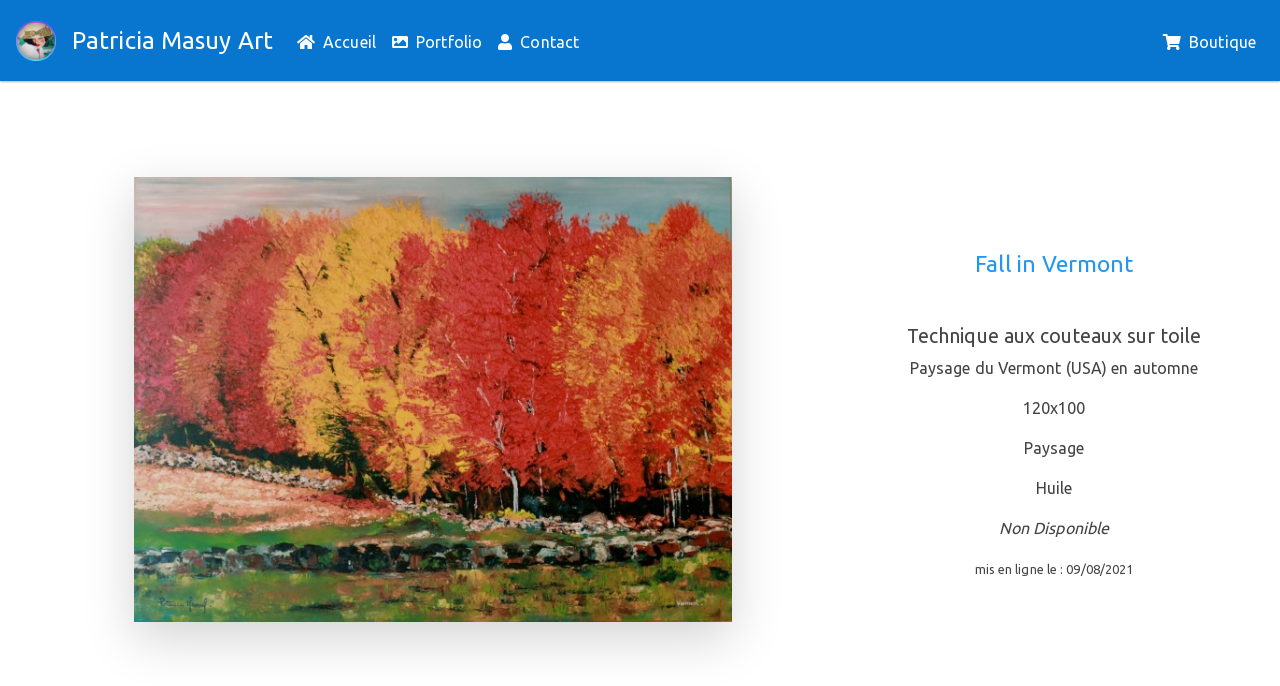

--- FILE ---
content_type: text/html; charset=UTF-8
request_url: http://patriciamasuy.art/paintings/fall-in-vermont
body_size: 2111
content:
<!DOCTYPE html>
<html lang="fr">
    <head>
        <meta charset="UTF-8">
        <meta name="viewport" content="width=device-width">
        <title>Peinture</title>
        <meta name="description" content="Galerie d'art de Patricia Masuy, présentation de peintures, illustrations, dessin, huile aquarelle personalisées">
        
        <link rel="stylesheet" href="/css/bootstrap.min.css">
        <link rel="stylesheet" href="https://unpkg.com/aos@next/dist/aos.css"/>
        <link rel="icon" type="image/png" sizes="32x32" href="/images/favicons/favicon-32x32.png">
        <link rel="icon" type="image/png" sizes="96x96" href="/images/favicons/favicon-96x96.png">
        <link rel="icon" type="image/png" sizes="16x16" href="/images/favicons/favicon-16x16.png">

                <link rel="preconnect" href="https://fonts.gstatic.com">
        <link href="https://fonts.googleapis.com/css2?family=Ubuntu&display=swap" rel="stylesheet">
        <link rel="stylesheet" href="https://cdnjs.cloudflare.com/ajax/libs/font-awesome/5.15.1/css/all.min.css" integrity="sha512-+4zCK9k+qNFUR5X+cKL9EIR+ZOhtIloNl9GIKS57V1MyNsYpYcUrUeQc9vNfzsWfV28IaLL3i96P9sdNyeRssA==" crossorigin="anonymous"/>
        <link rel="stylesheet" href="/css/app.css">
        <link rel="stylesheet" href="/css/shuffle.css">
        <link rel="stylesheet" href="/css/animate.css">
        <link rel="stylesheet" href="/css/blurry-load.min.css">
    </head>
    <body>
        <nav class="navbar navbar-expand-lg navbar-dark bg-primary-dark">
	<img src="/images/logo.png" class="logo mr-3" alt="logo">
	<a class="navbar-brand" href="/">Patricia Masuy Art</a>
	<button class="navbar-toggler collapsed" type="button" data-toggle="collapse" data-target="#navbarColor02" aria-controls="navbarColor02" aria-expanded="false" aria-label="Toggle navigation"><span class="navbar-toggler-icon"></span></button>
	<div class="navbar-collapse collapse" id="navbarColor02" style="">
		<ul class="navbar-nav mr-auto">
				<li class="nav-item"><a class="nav-link text-white pb-2" href="/">
					<i class="fas fa-home"></i>
					&nbsp;Accueil
					</a></li>
						<li class="nav-item"><a class="nav-link text-white pb-2" href="/paintings">
						<i class="fas fa-image"></i>
						&nbsp;Portfolio
						</a></li>
						
						<li class="nav-item"><a class="nav-link text-white pb-2" href="/contact">
						<i class="fas fa-user"></i>
						&nbsp;Contact
						</a></li>
		</ul>
		
		<ul class="navbar-nav ml-auto">
			<li class="nav-item"><a class="nav-link text-white pb-2" href="https://shop.patriciamasuy.art/">
				<i class="fas fa-shopping-cart"></i>
				&nbsp;Boutique
			</a></li>
				</ul>
	</div>
</nav>
              
<section class="page py-5 px-1">
    <div class="container-fluid">
        <div class="row text-center my-5 align-items-center">
            <div class="col-md-8 col-sm-12 ">
                <img src="/uploads/paintings/FALL-IN-VERMONT-huile-au-couteau-75-X-100-cm-6110dd5ecc76f.jpeg" class="w-75 m-auto shadow-lg" alt="image de la peinture Fall in Vermont">
            </div> 
            <div class="col-md-4 col-sm-12">
            <h3 class="text-primary my-5">Fall in Vermont</h3>
                <h4>Technique aux couteaux sur toile</h4>
                <p>Paysage du Vermont (USA) en automne</p>
                <p>120x100</p>
                                    <p>Paysage</p>
                                                    <p>Huile</p>
                
                                    <p class="font-italic">Non Disponible</p>  
                                <p>
                    <small>mis en ligne le : 09/08/2021</small>
                </p>
            </div>
        </div>
    </div>
</section>

        <footer class="text-center bg-dark pt-5  text-light shadow front" id="footer">
    <i class="animated infinite heartBeat fas fa-heart h3 share"></i>
    <h1 class="h3 my-4">&nbsp; Soutenez mon travail en partageant&nbsp;!</h1>
        <nav>
        <ul class="nav justify-content-center">
            <li class="nav-item p-3 h2">
                <a href="mailto:?&amp;Body=http://patriciamasuy.art/paintings/fall-in-vermont" class="text-white" rel="noopener">
                    <i class="fas fa-envelope"></i>
                    <p class="small">Email</p>
                </a>       
            </li>
            <li class="nav-item p-3 mx-4 h2">
                <a href="http://www.facebook.com/sharer.php?u=http://patriciamasuy.art/paintings/fall-in-vermont" class="text-white" rel="noopener" target="_blank">
                    <i class="fab fa-facebook-square"></i>
                    <p class="small">Facebook</p>
                </a>
                
            </li>
            <li class="nav-item p-3 h2">
                <a href="http://pinterest.com/pin/create/button/?url=http://patriciamasuy.art/paintings/fall-in-vermont" class="text-white" rel="noopener" target="_blank">
                    <i class="fab fa-pinterest-square"></i>
                    <p class="small">Pinterest</p>
                </a>
            </li>
        </ul>
    </nav>
    <div class="row">
        <div class="col text-left mb-5">
            <nav>
                <p class="m-0">Resources:</p>
                <ul class="nav d-flex flex-column ">
                    <li class="nav-item"><small><a class="text-light" href="https://www.freepik.com/vectors/background">Background vector created by kjpargeter</a></small></li>
                    <li class="nav-item"><small><a class="text-light" href="https://www.freepik.com/vectors/vintage">Vintage vector created by kjpargeter</a></small></li>
                </ul>
            </nav>
        </div>
    </div>
    <small class="">&#9400; <span class="date"></span> Patricia Masuy Artstudio All rights reserved.</small>
</footer>
<script>window.onload=function(){var date=new Date();$(".date").html(date.getFullYear())};</script>

        <script src="/js/jquerry.min.js"></script>
        <script src="/js/popper.min.js"></script>
        <script src="/js/bootstrap.min.js"></script>
        <script src="/js/alertremove.js"></script>
        <script src="https://unpkg.com/aos@next/dist/aos.js"></script>
                
    </body>
</html>


--- FILE ---
content_type: text/css
request_url: http://patriciamasuy.art/css/app.css
body_size: 2429
content:
@import url('https://fonts.googleapis.com/css2?family=Ubuntu&display=swap');
*{
  box-sizing: border-box;
}
html, body{
  height: 100%;
  margin: 0; padding: 0;
  
}
html {
  
    scroll-behavior: smooth;
    }

body {
  position: relative;
  transition: .1s;
  font-family: 'Ubuntu', sans-serif;
  font-weight: medium 400;
  font-size: 1em;
  margin-bottom: 2.5em;
  overflow-x: hidden; }
      
      body::-webkit-scrollbar {
        display: block;
        width: .5rem; }
      
      body::-webkit-scrollbar-track {
        background: inherit; }
      
      body::-webkit-scrollbar-thumb {
        background: #858585;
        border-radius: 25px;
        width: .8rem; }
.container{
    margin-top: 20px;
}
.avatar{
    max-width: 128px;
    max-height: 128px;
    border-radius: 50%;
}
.picture-mini{
    height:80px;
}
.avatar-medium{
    max-width: 64px;
    max-height: 64px;
}
.avatar-mini{
    max-width: 24px;
    max-height: 24px;
}

.datepicker table tr td.disabled, .datepicker table tr td.disabled:hover {
    color: red;
    background-color:black;
}
.alert a{
    text-decoration: none;
}
.badge.badge-primary{
    border-radius: 5%;
}
#datatable_filter{
    float:right;
}

.navbar{
    z-index: 10;
    width: 100%;
}
section.page{
  min-height: 75%;
}
a.nav-link{
  border-bottom: 3px solid transparent;
}
a.nav-link:hover{
  transition: 1s;
  border-bottom: 3px solid white;
}
a.nav-link:not(:hover){
  transition: 1s;

}
.logo{
  width: 40px;
}
.base{
  z-index: 0;
}
.front{
  z-index: 111;
}

.shuffle-item{
  height: 90px;
}
.custom-buy-btn {
  border: solid #2196f3 3px;
  color: #2196f3;
  font-weight: bold;
  width: 50%;
  margin: 0 auto;
  border-radius: 8px;
  transition: all .2s;
  position: relative;
  
  display: block;
  letter-spacing: 2px; }
  .custom-buy-btn:hover {
    color:white;
    background: #2196f3;
    transform: translateY(-3px);
    -webkit-box-shadow: 0px 6px 30px -5px rgba(0, 0, 0, 0.75);
    -moz-box-shadow: 0px 6px 30px -5px rgba(0, 0, 0, 0.75);
    box-shadow: 0px 6px 30px -5px rgba(0, 0, 0, 0.75); }
  .custom-buy-btn:active {
    transform: translateY(-1px);
    box-shadow: 0 0.5rem 1rem rgba(0, 0, 0, 0.2); }

.custom-btn {
  border: solid #2196f3 2px;
  color: #2196f3;
  background-color: transparent;
  text-transform: capitalize;
  font-weight: bold;
  padding: 5px 10px;
  border-radius: 8px;
  transition: all .4s; }
  .custom-btn:hover {
    background: #2196f3;
    border: solid #2196f3 2px;
    color: white;
    /* transform: translateY(-3px); */
    -webkit-box-shadow: 0px 6px 30px -5px rgba(0, 0, 0, 0.75);
    -moz-box-shadow: 0px 6px 30px -5px rgba(0, 0, 0, 0.75);
    box-shadow: 0px 6px 30px -5px rgba(0, 0, 0, 0.75); }
.active{
  /* background-color: #2196f3; */
  background-color: #2196f3;
  border: solid #2196f3 2px;
  color:white
}
.contact-text{
  padding: 0 5em;
}
.row{
  padding:0;
  margin:0;
}
.filter-button-group{
  border-right: #2196f3 solid 3px;
  display: block;
}
.composition {
  position: relative; }
  .composition__photo {
    width: 35%;
    box-shadow: 0 1.5rem 4rem rgba(0, 0, 0, 0.4);
    border-radius: 2px;
    position: absolute;
    z-index: 10;
    transition: all .2s;
    outline-offset: 2rem; }
    .composition__photo--p1 {
      left: 15%;
      top: -14rem; }
    .composition__photo--p2 {
      right: 14%;
      top: -12em;
      width: 40%; }
    .composition__photo--p3 {
      left: 30%;
      top: -6rem;
      width: 30%; }
    .composition__photo:hover {
      transform: scale(1.05);
      box-shadow: 0 2.5rem 4rem rgba(0, 0, 0, 0.5);
      z-index: 11; }
  .composition:hover .composition__photo:not(:hover) {
    transform: scale(0.95); }
      

/* // Large devices (desktops, less than 1200px)
@media (max-width: 1199.98px) { ... } */

.share{
  color: red;
}
.aquarelle{
  position: relative;
}
.aquarelle-img{
  position: absolute;
  width: 500px;
  top: -120px;
  left: -120px;
  z-index: -10;
}
.avatar{
  max-width: 128px;
  max-height: 128px;
  border-radius: 50%;
}
.avatar-medium{
  max-width: 64px;
  max-height: 64px;
}
.avatar-mini{
  max-width: 24px;
  max-height: 24px;
}
.avatar-large{
  max-width: 128px;
  max-height: 128px;
}
.gap-bottom{
  margin-bottom: 6em;
}
.profile{
  background:#222222;
  color: white;
}
.opacity-5{
  opacity: .9;
}

.blue-stain{
  position: absolute;
  right: 0;
}
.orange-stain{
  position: absolute;
  width: 800px;
  top: 500px;
  left: 20px;
  z-index: -4;
  display: none;
}
.orange-stain-2{
  position: absolute;
  width: 1000px;
  right: -320px;
  bottom: -460px;
  z-index: 0;
}
.turquoise-stain{
  position: absolute;
  width: 4500px;
  left: -600px;
  bottom: -1200px;
  z-index: 0;
}
.btn{
  text-transform: lowercase;
}
.renard{
  max-height: 100vh;
  z-index: 3;
}
.illustration{
  position: absolute;
  z-index: -1;
  height: 600px;
  left: -150px;
  bottom: -3px;
}
.section{
  min-height: 100vh;
  overflow: hidden;
}
.section-second{
  background-color:#222222;
  margin: 0;
  z-index: -1;
  height: 100vh;
  padding: 1.5em 2em;
  position: relative;
  overflow: hidden;
}
.section-third{
  background-image: url("../images/grey-bg.png");
  margin: 0;
  z-index: 1;
  height: 100vh;
  position: relative;
  overflow: hidden;
}
.section-forth{
  background-color:#222222;
  position: relative;
  z-index: 2;
  overflow: hidden;
}
.section-fivth{
  z-index: 2;
  overflow: hidden;
}
.text-orangered{
  color:orangered
}
.text-orange{
  color:orange
}
.latest-title{
  background-color: #222222;
}
.behind{
  z-index: -1;
}
.blue-stain-2{
  position: absolute;
  width:60%;
  right: -35em;
  bottom: 0;
  z-index: 0;
}
.orange-stain-3{
  position: absolute;
  width:100%;
  left: -45em;
  bottom: 15em;
  z-index: 0;
}
.title{
  z-index: 12;
}
.second-section-title{
  font-size: 2.5em;
}
.home-logo{
  position: absolute;
  width: 300%;
  bottom: -8em;
  left: 4em;
}
.home-profile{
  background: rgba(255, 255, 255, 0.753);
  border-radius: 4px;
  padding: 2em;
  padding-top: 22em;
  position: relative;
  z-index: 1;
}


nav.navmenu{
  position: fixed;
  top: 50%;
  right:0;
  transform: translateY(-50%);
  z-index: 20;
}
nav.navmenu ul{
  position: relative;
  padding-left: 50px;
  list-style: none;
  height: calc(100%);
}
nav.navmenu ul::after{
  content: "";
  position: absolute;
  width: 3px;
  height: calc(100% - 66px);
  background-color: transparent;
  z-index: -1;
  top: 0;
  margin-top: 29px;
}
nav.navmenu ul li{
  padding: 30px 0;
  padding-left: 20px;
}
nav.navmenu ul li a{
  text-decoration: none;
  position: relative;
  color: rgb(33,150,243);
  font-size: 1.5em;
  line-height: 1em;
  font-weight: 500;
}
nav.navmenu ul li a:hover{
  opacity: .6;
}
nav.navmenu ul li a:before{
  content: "";
  position: absolute;
  background-color: transparent;
  width: 25px;
  height: 25px;
  left: -30px;
  top: 50%;
  transform: translateY(-50%);
  border-radius: 50px;
  border: 4px solid rgb(33,150,243);
}
nav.navmenu ul li a.activee{
  font-weight: 700;
}
nav.navmenu ul li a.activee::before{
  background-color: rgb(33,150,243);
}
.bg-primary-dark{
  background-color: rgb(8, 118, 207);
}
.text-cyan{
  color: #35E6F2;
}

footer{
  z-index:10;
}
@media (max-width: 1700.98px) { 
  .black-bg{
    display: none;
  }
}
/* // Medium devices (tablets, less than 992px) */ 
@media (max-width: 991.98px) { 
  .filter-button-group{
    border-right: 0;
    display: inline-block;
    text-align: center;
    margin: 10px auto;
  }
  .custom-btn{
    margin: 10px auto;
  }
  .filters{
    text-align: center;
  }
  
  .orange-stain-2{
    bottom: -460px;  
  }
  .turquoise-stain{
    position: absolute;
    width: 3000px;
    left: -500px;
    bottom: -800px;
    z-index: 0;
  }
  
  .home-logo{
    position: absolute;
    width: 300%;
    bottom: -8em;
    left: 4em;
  }
  .blue-stain-2{
    display: none;
  }
}
/*/ Small devices (landscape phones, less than 768px) */
@media (max-width: 767.98px) { 
  .filter-button-group{
    border-right: 0;
    display: inline-block;
    text-align: center;
    margin: 10px auto;
  }
  .custom-btn{
    margin: 10px auto;
  }
  .filters{
    text-align: center;
  }
  .section-second{
    padding: 1em 1em;
  }
  .home-profile{
    -webkit-box-shadow: 0px 0px 32px 0px rgba(0,0,0,0.46); 
    box-shadow: 0px 0px 32px 0px rgba(0,0,0,0.46);
  }
  .home-profile{
    padding-top: 22em;
  }
  .home-logo{
    position: absolute;
    width: 300%;
    bottom: -10em;
    left: 4em;
  }
  .orange-stain-2{
    right: -400px;
  }
  
}
/* // Extra small devices (portrait phones, less than 576px) */
@media (max-width: 575.98px) { 
  .filter-button-group{
    border-right: 0;
    display: inline-block;
    text-align: center;
    margin: 10px auto;
  }
  .custom-btn{
    margin: 10px auto;
  }
  .filters{
    text-align: center;
  }
  .composition__photo--p3 {
    left: 30%;
    top: -9rem;
    width: 30%; 
  }
  .home-profile{
    padding-top: 18em;
  }
  .contact-text{
    padding: 0;
  }
  
  .home-logo{
    position: absolute;
    width: 300%;
    bottom: -10em;
    left: 4em;
    z-index: -1;
  }
}
@media (max-width: 430.98px) { 
  .home-logo{
    position: absolute;
    width: 300%;
    bottom: 15em;
    left: 2em;
  }
}
@media (max-width: 420.98px) { 
  .home-logo{
    position: absolute;
    width: 300%;
    bottom: 0em;
    left: 2.5em;
  }
}
@media (max-width: 380.98px) { 
  .home-logo{
    position: absolute;
    width: 300%;
    bottom: 5em;
    left: 2.5em;
  }
}
@media (max-width: 320.98px) { 
  .home-logo{
    position: absolute;
    width: 300%;
    bottom: 10em;
    left: 2.25em;
  }
}
@media (max-width: 300.98px) { 
  
  .home-logo{
    position: absolute;
    width: 300%;
    bottom: 15em;
    left: 2em;
  }
}

--- FILE ---
content_type: text/css
request_url: http://patriciamasuy.art/css/shuffle.css
body_size: 280
content:

.grid-item { 
  width: 250px;
  margin: 5px;
  position: absolute;
  align-items: center;
  background-size: cover;
  background-position: center;
  object-fit: cover }
.grid-item--width2 { width: 10%; }

.grid-item:nth-child(odd) {
  height: 200px;
}
@media (max-width: 575.98px) { 
  .filter-button-group{
    border-right: 0;
    display: inline-block;
    text-align: center;
    margin: 10px auto;
  }
  .custom-btn{
    margin: 10px auto;
  }
  .filters{
    text-align: center;
  }
}




--- FILE ---
content_type: text/css
request_url: http://patriciamasuy.art/css/blurry-load.min.css
body_size: 339
content:
.blurry-load{filter:blur(8px)}@-webkit-keyframes blurOut{0%{filter:blur(20px)}50%{filter:blur(10px)}to{filter:blur(0)}}@keyframes blurOut{0%{filter:blur(20px)}50%{filter:blur(10px)}to{filter:blur(0)}}.blur-out{-webkit-animation:blurOut .5s ease-out;animation:blurOut .5s ease-out}@-webkit-keyframes shimmer{0%{background-position:-100vw 0}to{background-position:100vw 0}}@keyframes shimmer{0%{background-position:-100vw 0}to{background-position:100vw 0}}.no-blur{-webkit-animation-duration:2s;animation-duration:2s;-webkit-animation-fill-mode:forwards;animation-fill-mode:forwards;-webkit-animation-iteration-count:infinite;animation-iteration-count:infinite;-webkit-animation-name:shimmer;animation-name:shimmer;-webkit-animation-timing-function:linear;animation-timing-function:linear;background:#f6f7f8;background:gradient(linear,left top,right top,color-stop(8%,#eee),color-stop(18%,#ddd),color-stop(33%,#eee));background:linear-gradient(90deg,#eee 8%,#ddd 18%,#eee 33%)}

--- FILE ---
content_type: application/javascript
request_url: http://patriciamasuy.art/js/alertremove.js
body_size: 95
content:
$('body').find('.alert').click(function(e){
  $(e.target).parent().remove();
})